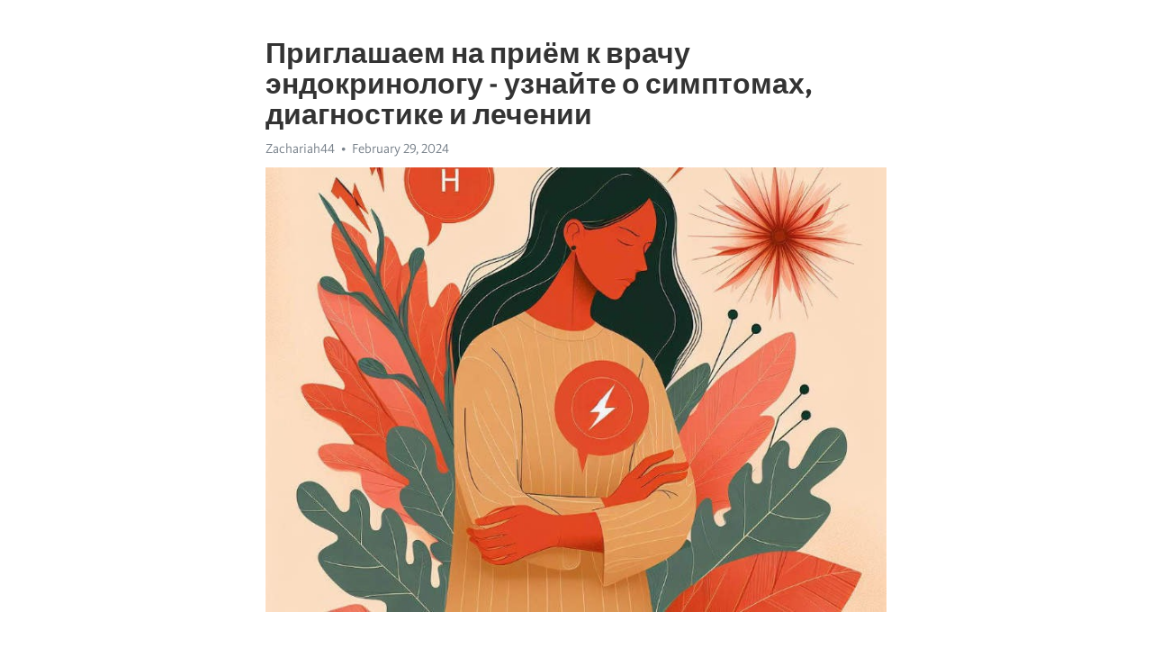

--- FILE ---
content_type: text/html; charset=utf-8
request_url: https://telegra.ph/Priglashaem-na-priyom-k-vrachu-ehndokrinologu---uznajte-o-simptomah-diagnostike-i-lechenii-02-29
body_size: 8020
content:
<!DOCTYPE html>
<html>
  <head>
    <meta charset="utf-8">
    <title>Приглашаем на приём к врачу эндокринологу - узнайте о симптомах, диагностике и лечении – Telegraph</title>
    <meta name="viewport" content="width=device-width, initial-scale=1.0, minimum-scale=1.0, maximum-scale=1.0, user-scalable=no" />
    <meta name="format-detection" content="telephone=no" />
    <meta http-equiv="X-UA-Compatible" content="IE=edge" />
    <meta name="MobileOptimized" content="176" />
    <meta name="HandheldFriendly" content="True" />
    <meta name="robots" content="index, follow" />
    <meta property="og:type" content="article">
    <meta property="og:title" content="Приглашаем на приём к врачу эндокринологу - узнайте о симптомах, диагностике и лечении">
    <meta property="og:description" content="Страдаете от выгорания, усталости, апатии? Время изменить это&#33; Нажмите здесь, чтобы узнать больше&#33;

В нашей жизни всегда есть время на заботу о собственном здоровье. Одним из важных аспектов медицины является эндокринология - наука, изучающая эндокринную систему и ее расстройства. Если у вас возникают проблемы с щитовидной железой, гормональным балансом или другими органами, связанными с выработкой и регулировкой гормонов, то приходите на прием к врачу-эндокринологу.
Первыми сигналами возможного нарушения в…">
    <meta property="og:image" content="https://telegra.ph/file/b526572c9f886a9749aaa.jpg">
    <meta property="og:site_name" content="Telegraph">
    <meta property="article:published_time" content="2024-02-29T20:20:32+0000">
    <meta property="article:modified_time" content="2024-02-29T20:20:32+0000">
    <meta property="article:author" content="Zachariah44">
    <meta name="twitter:card" content="summary">
    <meta name="twitter:title" content="Приглашаем на приём к врачу эндокринологу - узнайте о симптомах, диагностике и лечении">
    <meta name="twitter:description" content="Страдаете от выгорания, усталости, апатии? Время изменить это&#33; Нажмите здесь, чтобы узнать больше&#33;

В нашей жизни всегда есть время на заботу о собственном здоровье. Одним из важных аспектов медицины является эндокринология - наука, изучающая эндокринную систему и ее расстройства. Если у вас возникают проблемы с щитовидной железой, гормональным балансом или другими органами, связанными с выработкой и регулировкой гормонов, то приходите на прием к врачу-эндокринологу.
Первыми сигналами возможного нарушения в…">
    <meta name="twitter:image" content="https://telegra.ph/file/b526572c9f886a9749aaa.jpg">
    <link rel="canonical" href="https://telegra.ph/Priglashaem-na-priyom-k-vrachu-ehndokrinologu---uznajte-o-simptomah-diagnostike-i-lechenii-02-29" />
    <link rel="shortcut icon" href="/favicon.ico?1" type="image/x-icon">
    <link rel="icon" type="image/png" href="/images/favicon.png?1" sizes="16x16">
    <link rel="icon" type="image/png" href="/images/favicon_2x.png?1" sizes="32x32">
    <link href="/css/quill.core.min.css" rel="stylesheet">
    <link href="/css/core.min.css?47" rel="stylesheet">
  </head>
  <body>
    <div class="tl_page_wrap">
      <div class="tl_page">
        <main class="tl_article">
          <header class="tl_article_header" dir="auto">
            <h1>Приглашаем на приём к врачу эндокринологу - узнайте о симптомах, диагностике и лечении</h1>
            <address>
              <a rel="author">Zachariah44</a><!--
           --><time datetime="2024-02-29T20:20:32+0000">February 29, 2024</time>
            </address>
          </header>
          <article id="_tl_editor" class="tl_article_content"><h1>Приглашаем на приём к врачу эндокринологу - узнайте о симптомах, диагностике и лечении<br></h1><address>Zachariah44<br></address><figure><img src="/file/b526572c9f886a9749aaa.jpg"><figcaption></figcaption></figure><p><br></p><h3 id="Страдаете-от-выгорания,-усталости,-апатии?-Время-изменить-это&amp;#33;-Нажмите-здесь,-чтобы-узнать-больше&amp;#33;"><a href="https://clck.ru/38vTdp" target="_blank">Страдаете от выгорания, усталости, апатии? Время изменить это&#33; Нажмите здесь, чтобы узнать больше&#33;</a></h3><p><br></p><p>В нашей жизни всегда есть время на заботу о собственном здоровье. Одним из важных аспектов медицины является эндокринология - наука, изучающая эндокринную систему и ее расстройства. Если у вас возникают проблемы с щитовидной железой, гормональным балансом или другими органами, связанными с выработкой и регулировкой гормонов, то приходите на прием к врачу-эндокринологу.</p><p>Первыми сигналами возможного нарушения в эндокринной системе могут быть симптомы, такие как <a href="https://clck.ru/38vTdp" target="_blank">Хроническая усталость</a>, сонливость, необъяснимое похудение или набор веса, изменения настроения, <a href="https://clck.ru/38vTdp" target="_blank">депрессия</a>, проблемы с памятью и концентрацией, а также проблемы с кожей, волосами и ногтями. Если у вас появилась подозрительная симптоматика, необходимо обратиться к специалисту.</p><p>Прием к врачу-эндокринологу включает в себя несколько этапов: сбор и анализ медицинской истории пациента, осмотр, проведение лабораторных и инструментальных исследований. На основе полученных результатов врач сможет поставить диагноз и назначить необходимое лечение. Внимательное отношение к каждому пациенту и точность диагностики - особенности работы эндокринолога.</p><p>Лечение эндокринных заболеваний может включать прием медикаментов, коррекцию питания и образа жизни, физиотерапию и в случае необходимости, хирургическое вмешательство. Врач-эндокринолог будет следить за динамикой заболевания и корректировать лечение в зависимости от вашего состояния. Необходимо помнить, что эндокринные расстройства требуют длительной и постоянной медицинской помощи.</p><h3 id="Приглашаем-на-приём-к-врачу-эндокринологу">Приглашаем на приём к врачу эндокринологу</h3><p><strong>Кто такой эндокринолог?</strong> Эндокринолог – врач, специализирующийся на диагностике, лечении и профилактике заболеваний эндокринной системы. Эндокринная система – это совокупность желез внутренней секреции, которые вырабатывают гормоны и регулируют работу организма.</p><p><em>Когда нужно обратиться к эндокринологу?</em> Симптомы, указывающие на необходимость консультации с врачом эндокринологом, могут быть разнообразными: повышенная утомляемость, изменение веса без видимых причин, нарушение менструального цикла, проблемы с кожей, изменения настроения и другие.</p><ul><li>Приходите на приём к эндокринологу, если у вас наблюдаются:Частые эпизоды гипертонии или гипотонии;</li><li>Резкий прирост или потеря веса;</li><li>Проблемы с щитовидной железой;</li><li>Затруднения беременности или нарушение менструального цикла;</li><li>Нарушения сна и эмоциональное неудовлетворение.</li></ul><p>Помните, ранняя диагностика и своевременное лечение заболеваний эндокринной системы помогут сохранить ваше здоровье и качество жизни.</p><h3 id="Приглашаем-на-приём-к-врачу-эндокринологу">Приглашаем на приём к врачу эндокринологу</h3><p>Если у вас возникли проблемы с эндокринной системой, вам обязательно стоит обратиться к участковому терапевту или непосредственно к врачу эндокринологу. Своевременная диагностика и лечение позволят избежать серьезных осложнений и улучшить качество жизни.</p><p>Встречайте нашу команду опытных специалистов&#33; Наши врачи эндокринологи обладают необходимыми знаниями и навыками для эффективного лечения различных эндокринных заболеваний. Они смогут провести подробную консультацию, диагностику и назначить соответствующее лечение.</p><ul><li>Оказываем помощь при заболеваниях щитовидной железы: гипотиреоз, гипертиреоз, болезнь Базедова и др.;</li><li>Диагностика и лечение заболеваний поджелудочной железы: диабет, панкреатит и др.;</li><li>Комплексный подход к лечению половых дисфункций и гормональных нарушений;</li><li>Профессиональное обследование и лечение гормональных нарушений у детей;</li><li>Консультации по бесплодию и вопросам репродуктивного здоровья;</li><li>Лечение ожирения и других проблем с обменом веществ.</li></ul><h3 id="Симптомы,-диагностика,-лечение">Симптомы, диагностика, лечение</h3><p>В случае подозрения на проблемы с эндокринной системой, первым делом необходимо обратить внимание на симптомы, которые могут указывать на наличие проблемы. Они могут быть разнообразными и зависят от конкретного заболевания, но есть несколько общих признаков, на которые стоит обратить внимание:</p><ul><li>Частые изменения веса без явной причины</li><li>Постоянная усталость и слабость</li><li>Нарушения менструального цикла у женщин</li><li>Повышенная потливость</li><li>Повышенная чувствительность к холоду или жаре</li><li>Проблемы с пищеварением, включая запоры или поносы</li><li>Изменения на коже, такие как высыпания или сухость</li></ul><p>Если вы обнаружили у себя или у близкого человека подобные симптомы, обязательно обратитесь к эндокринологу для проведения диагностики и назначения лечения. Диагностика может включать в себя различные лабораторные исследования, а также инструментальные методы, такие как ультразвуковое исследование или компьютерная томография. На основании результатов диагностики эндокринолог сможет поставить точный диагноз и назначить соответствующее лечение.</p><h3 id="Симптомы-эндокринных-заболеваний">Симптомы эндокринных заболеваний</h3><p>Эндокринные заболевания относятся к группе заболеваний эндокринной системы. Эта система играет ключевую роль в регуляции метаболизма, роста, развития и функции организма.</p><p><strong>Симптомы эндокринных заболеваний</strong></p><ul><li>Изменение веса без видимых причин.</li><li>Частые перепады настроения и усталость.</li><li>Проблемы с пищеварением и аппетитом.</li><li>Нарушения сна и беспокойство.</li><li>Изменение кожи и волос.</li><li>Проблемы с сердцем и кровяным давлением.</li></ul><p>Если вы обнаружили у себя эти симптомы, рекомендуется обратиться к эндокринологу для диагностики и лечения. Он проведет комплексное обследование и поможет определить причину симптомов, а также разработает индивидуальный план лечения.</p><h3 id="Диагностика-эндокринологических-проблем">Диагностика эндокринологических проблем</h3><p>Основные методы диагностики в эндокринологии включают клиническое обследование, лабораторные и инструментальные исследования. Во время клинического обследования врач оценивает симптомы, физические проявления и историю болезни пациента. Далее проводятся лабораторные исследования, включающие анализы крови, мочи и гормонов. Они позволяют выявить уровень гормонов в организме и обнаружить отклонения от нормы. Инструментальные исследования включают ультразвуковое исследование, компьютерную томографию и магнитно-резонансную томографию. Они помогают врачу получить визуальное представление о состоянии и структуре эндокринных желез.</p><h3 id="Симптомы-эндокринологических-проблем:">Симптомы эндокринологических проблем:</h3><ul><li>Усталость и слабость;</li><li>Увеличение или уменьшение веса;</li><li>Нарушения менструального цикла;</li><li>Проблемы с пищеварением;</li><li>Частые изменения настроения;</li><li>Повышенная потливость;</li><li>Учащенное мочеиспускание;</li></ul><p>Если у вас есть подозрение на нарушение в работе эндокринной системы, обратитесь к эндокринологу. Своевременная диагностика и лечение помогут предотвратить развитие серьезных проблем и улучшить качество жизни.</p><h3 id="Лечение-эндокринных-расстройств">Лечение эндокринных расстройств</h3><p>Лечение эндокринных расстройств подразумевает комплексный подход, направленный на нормализацию уровня гормонов в организме.</p><ul><li>В большинстве случаев лечение проводится с применением лекарственных препаратов.</li><li>Их назначение основывается на результате диагностики и определении причины расстройства.</li><li>При недостатке гормонов может использоваться заместительная терапия.</li><li>Это значит, что пациенту будут назначены препараты, содержащие необходимый гормон.</li><li>При избытке гормонов применяются препараты, подавляющие излишнюю продукцию.</li></ul><p>Однако лекарственная терапия не всегда единственным методом лечения. В некоторых случаях могут потребоваться операции на эндокринных железах, чтобы устранить опухоли или восстановить их нормальное функционирование.</p><p>Кроме того, важным аспектом в лечении эндокринных расстройств является соблюдение правильного питания и образа жизни. Пациентам рекомендуется избегать фастфуда, употреблять достаточное количество фруктов и овощей, а также регулярно заниматься физическими упражнениями.</p><h3 id="Когда-стоит-записаться-к-эндокринологу">Когда стоит записаться к эндокринологу</h3><p>Знание симптомов, когда требуется консультация эндокринолога, может спасти ваше здоровье. Хорошая новость заключается в том, что ваше тело может давать явные сигналы, когда что-то не в порядке с эндокринной системой. В этой статье рассмотрим некоторые признаки, которые могут указывать на необходимость обращения к врачу этой специальности.</p><p>Первое, на что нужно обратить внимание, - это изменения в весе. Неожиданное и резкое изменение веса может быть признаком проблем с щитовидной железой или другими железами эндокринной системы. Отказывайтесь от самостоятельной методики, особенно если вы соблюдаете здоровый образ жизни. Также обратите внимание на сонливость, частые изменения настроения, заторможенность или беспричинную тревогу. Это могут быть следствия дисбаланса гормонов, который может быть связан с эндокринными проблемами.</p><ul><li>Вторичные симптомы, такие как перхоть, перебои в месячном цикле или чрезмерное потоотделение, также могут указывать на проблемы с эндокринной системой.</li><li>Если вы испытываете сильное желание постоянно пить или ощущаете постоянную сухость во рту, это может быть признаком проблем с поджелудочной железой или проблемами с обработкой глюкозы в организме. Это серьезные симптомы, требующие обращения к эндокринологу.</li><li>Кроме того, повышенное кровяное давление и частые головные боли могут быть связаны с эндокринными проблемами. Эндокринолог сможет провести необходимую диагностику и предложить соответствующее лечение.</li></ul><h3 id="Покажите-внимание-к-своему-здоровью">Покажите внимание к своему здоровью</h3><p>Важно следить за своим здоровьем и принимать меры для его поддержания. Особенно важно обращать внимание на состояние эндокринной системы, так как она отвечает за регуляцию многих важных процессов в организме.</p><p>Если у вас возникают симптомы, указывающие на возможные проблемы со здоровьем эндокринной системы, не откладывайте посещение эндокринолога. Специалист сможет провести необходимую диагностику и предложить эффективное лечение.</p><p>Важно помнить, что регулярные медицинские осмотры и анализы могут помочь выявить проблемы со здоровьем еще на ранних стадиях. Не забывайте следовать рекомендациям врача и пройти все необходимые процедуры для поддержания здоровья эндокринной системы.</p><p>Все мы заботимся о своей внешности и стараемся выглядеть молодыми и здоровыми. Уровень гормонов в организме играет важную роль в этом процессе. Поэтому необходимо быть внимательными к своему здоровью и обратиться за помощью к эндокринологу, если есть подозрения на проблемы с эндокринной системой.</p><h3 id="Итоги:">Итоги:</h3><ul><li>Предупреждение лучше лечения</li><li>Следуйте рекомендациям врача и проходите регулярные осмотры</li><li>Внимательно слушайте свое тело и обращайте внимание на симптомы</li><li>Здоровый образ жизни - важный фактор поддержания здоровья эндокринной системы</li><li>Будьте внимательны к своей эндокринной системе и старайтесь не игнорировать ее возможные проблемы</li></ul><p>Помните, здоровье - ваш главный актив, поэтому не забывайте о своей эндокринной системе и сделайте все возможное для ее поддержания.</p><h3 id="Видео-на-тему:">Видео на тему:</h3><h4 id="Как-понять,-что-нужно-обратиться-к-эндокринологу?-На-вопросы-отвечает-врач-эндокринолог-Акопова-А.Г.">Как понять, что нужно обратиться к эндокринологу? На вопросы отвечает врач-эндокринолог Акопова А.Г.</h4><figure><iframe src="/embed/youtube?url=https%3A%2F%2Fwww.youtube.com%2Fwatch%3Fv%3D0xvChXCPvCE" width="640" height="360" frameborder="0" allowtransparency="true" allowfullscreen="true" scrolling="no"></iframe><figcaption></figcaption></figure><p><br></p></article>
          <div id="_tl_link_tooltip" class="tl_link_tooltip"></div>
          <div id="_tl_tooltip" class="tl_tooltip">
            <div class="buttons">
              <span class="button_hover"></span>
              <span class="button_group"><!--
             --><button id="_bold_button"></button><!--
             --><button id="_italic_button"></button><!--
             --><button id="_link_button"></button><!--
           --></span><!--
           --><span class="button_group"><!--
             --><button id="_header_button"></button><!--
             --><button id="_subheader_button"></button><!--
             --><button id="_quote_button"></button><!--
           --></span>
            </div>
            <div class="prompt">
              <span class="close"></span>
              <div class="prompt_input_wrap"><input type="url" class="prompt_input" /></div>
            </div>
          </div>
          <div id="_tl_blocks" class="tl_blocks">
            <div class="buttons">
              <button id="_image_button"></button><!--
           --><button id="_embed_button"></button>
            </div>
          </div>
          <aside class="tl_article_buttons">
            <div class="account account_top"></div>
            <button id="_edit_button" class="button edit_button">Edit</button><!--
         --><button id="_publish_button" class="button publish_button">Publish</button>
            <div class="account account_bottom"></div>
            <div id="_error_msg" class="error_msg"></div>
          </aside>
        </main>
      </div>
          <div class="tl_page_footer">
      <div id="_report_button" class="tl_footer_button">Report content on this page</div>
    </div>
    </div>
      <div class="tl_popup tl_popup_hidden" id="_report_popup">
    <main class="tl_popup_body tl_report_popup">
      <form id="_report_form" method="post">
        <section>
          <h2 class="tl_popup_header">Report Page</h2>
          <div class="tl_radio_items">
            <label class="tl_radio_item">
              <input type="radio" class="radio" name="reason" value="violence">
              <span class="tl_radio_item_label">Violence</span>
            </label>
            <label class="tl_radio_item">
              <input type="radio" class="radio" name="reason" value="childabuse">
              <span class="tl_radio_item_label">Child Abuse</span>
            </label>
            <label class="tl_radio_item">
              <input type="radio" class="radio" name="reason" value="copyright">
              <span class="tl_radio_item_label">Copyright</span>
            </label>
            <label class="tl_radio_item">
              <input type="radio" class="radio" name="reason" value="illegal_drugs">
              <span class="tl_radio_item_label">Illegal Drugs</span>
            </label>
            <label class="tl_radio_item">
              <input type="radio" class="radio" name="reason" value="personal_details">
              <span class="tl_radio_item_label">Personal Details</span>
            </label>
            <label class="tl_radio_item">
              <input type="radio" class="radio" name="reason" value="other">
              <span class="tl_radio_item_label">Other</span>
            </label>
          </div>
          <div class="tl_textfield_item tl_comment_field">
            <input type="text" class="tl_textfield" name="comment" value="" placeholder="Add Comment…">
          </div>
          <div class="tl_copyright_field">
            Please submit your DMCA takedown request to <a href="mailto:dmca@telegram.org?subject=Report%20to%20Telegraph%20page%20%22%D0%9F%D1%80%D0%B8%D0%B3%D0%BB%D0%B0%D1%88%D0%B0%D0%B5%D0%BC%20%D0%BD%D0%B0%20%D0%BF%D1%80%D0%B8%D1%91%D0%BC%20%D0%BA%20%D0%B2%D1%80%D0%B0%D1%87%D1%83%20%D1%8D%D0%BD%D0%B4%D0%BE%D0%BA%D1%80%D0%B8%D0%BD%D0%BE%D0%BB%D0%BE%D0%B3%D1%83%20-%20%D1%83%D0%B7%D0%BD%D0%B0%D0%B9%D1%82%D0%B5%20%D0%BE%20%D1%81%D0%B8%D0%BC%D0%BF%D1%82%D0%BE%D0%BC%D0%B0%D1%85%2C%20%D0%B4%D0%B8%D0%B0%D0%B3%D0%BD%D0%BE%D1%81%D1%82%D0%B8%D0%BA%D0%B5%20%D0%B8%20%D0%BB%D0%B5%D1%87%D0%B5%D0%BD%D0%B8%D0%B8%22&body=Reported%20page%3A%20https%3A%2F%2Ftelegra.ph%2FPriglashaem-na-priyom-k-vrachu-ehndokrinologu---uznajte-o-simptomah-diagnostike-i-lechenii-02-29%0A%0A%0A" target="_blank">dmca@telegram.org</a>
          </div>
        </section>
        <aside class="tl_popup_buttons">
          <button type="reset" class="button" id="_report_cancel">Cancel</button>
          <button type="submit" class="button submit_button">Report</button>
        </aside>
      </form>
    </main>
  </div>
    
    <script>var T={"apiUrl":"https:\/\/edit.telegra.ph","uploadEnabled":false,"datetime":1709238032,"pageId":"76331502d5b35aeb94512","editable":true};(function(){var b=document.querySelector('time');if(b&&T.datetime){var a=new Date(1E3*T.datetime),d='January February March April May June July August September October November December'.split(' ')[a.getMonth()],c=a.getDate();b.innerText=d+' '+(10>c?'0':'')+c+', '+a.getFullYear()}})();</script>
    <script src="/js/jquery.min.js"></script>
    <script src="/js/jquery.selection.min.js"></script>
    <script src="/js/autosize.min.js"></script>
    <script src="/js/load-image.all.min.js?1"></script>
    <script src="/js/quill.min.js?10"></script>
    <script src="/js/core.min.js?67"></script>
    <script async src="https://t.me/_websync_?path=Priglashaem-na-priyom-k-vrachu-ehndokrinologu---uznajte-o-simptomah-diagnostike-i-lechenii-02-29&hash=365e4c3c1ba6a56d09"></script>
  </body>
</html>